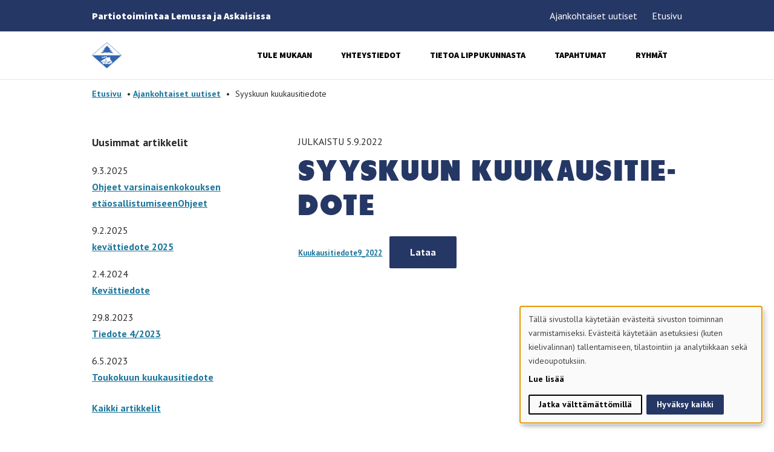

--- FILE ---
content_type: text/html; charset=UTF-8
request_url: https://kolkankavijat.fi/ajankohtaista/syyskuun-kuukausitiedote/
body_size: 21503
content:

<!DOCTYPE html>
<html lang="fi" class="no-js">
    <head>
        <meta charset="UTF-8">
        <meta name="viewport" content="width=device-width, initial-scale=1">
        <link rel="profile" href="http://gmpg.org/xfn/11">

                <meta name='robots' content='index, follow, max-image-preview:large, max-snippet:-1, max-video-preview:-1' />
<link rel="alternate" hreflang="fi" href="https://kolkankavijat.fi/ajankohtaista/syyskuun-kuukausitiedote/" />
<link rel="alternate" hreflang="x-default" href="https://kolkankavijat.fi/ajankohtaista/syyskuun-kuukausitiedote/" />

	<!-- This site is optimized with the Yoast SEO plugin v26.7 - https://yoast.com/wordpress/plugins/seo/ -->
	<title>Syyskuun kuukausitiedote - Kolkankävijät ry</title>
	<link rel="canonical" href="https://kolkankavijat.fi/ajankohtaista/syyskuun-kuukausitiedote/" />
	<meta property="og:locale" content="fi_FI" />
	<meta property="og:type" content="article" />
	<meta property="og:title" content="Syyskuun kuukausitiedote - Kolkankävijät ry" />
	<meta property="og:url" content="https://kolkankavijat.fi/ajankohtaista/syyskuun-kuukausitiedote/" />
	<meta property="og:site_name" content="Kolkankävijät ry" />
	<meta property="article:published_time" content="2022-09-05T13:56:38+00:00" />
	<meta property="article:modified_time" content="2022-09-05T13:56:39+00:00" />
	<meta property="og:image" content="https://kolkankavijat.fi/wp-content/uploads/sites/65/2022/09/Nimeton-suunn.malli-7.png" />
	<meta property="og:image:width" content="500" />
	<meta property="og:image:height" content="333" />
	<meta property="og:image:type" content="image/png" />
	<meta name="author" content="kolkankavijat" />
	<meta name="twitter:card" content="summary_large_image" />
	<meta name="twitter:label1" content="Written by" />
	<meta name="twitter:data1" content="kolkankavijat" />
	<meta name="twitter:label2" content="Est. reading time" />
	<meta name="twitter:data2" content="1 minuutti" />
	<script type="application/ld+json" class="yoast-schema-graph">{"@context":"https://schema.org","@graph":[{"@type":"Article","@id":"https://kolkankavijat.fi/ajankohtaista/syyskuun-kuukausitiedote/#article","isPartOf":{"@id":"https://kolkankavijat.fi/ajankohtaista/syyskuun-kuukausitiedote/"},"author":{"name":"kolkankavijat","@id":"https://kolkankavijat.fi/#/schema/person/97da77b30025b2b73c02f19426cf58e0"},"headline":"Syyskuun kuukausitiedote","datePublished":"2022-09-05T13:56:38+00:00","dateModified":"2022-09-05T13:56:39+00:00","mainEntityOfPage":{"@id":"https://kolkankavijat.fi/ajankohtaista/syyskuun-kuukausitiedote/"},"wordCount":4,"image":{"@id":"https://kolkankavijat.fi/ajankohtaista/syyskuun-kuukausitiedote/#primaryimage"},"thumbnailUrl":"https://kolkankavijat.fi/wp-content/uploads/sites/65/2022/09/Nimeton-suunn.malli-7.png","inLanguage":"fi"},{"@type":"WebPage","@id":"https://kolkankavijat.fi/ajankohtaista/syyskuun-kuukausitiedote/","url":"https://kolkankavijat.fi/ajankohtaista/syyskuun-kuukausitiedote/","name":"Syyskuun kuukausitiedote - Kolkankävijät ry","isPartOf":{"@id":"https://kolkankavijat.fi/#website"},"primaryImageOfPage":{"@id":"https://kolkankavijat.fi/ajankohtaista/syyskuun-kuukausitiedote/#primaryimage"},"image":{"@id":"https://kolkankavijat.fi/ajankohtaista/syyskuun-kuukausitiedote/#primaryimage"},"thumbnailUrl":"https://kolkankavijat.fi/wp-content/uploads/sites/65/2022/09/Nimeton-suunn.malli-7.png","datePublished":"2022-09-05T13:56:38+00:00","dateModified":"2022-09-05T13:56:39+00:00","author":{"@id":"https://kolkankavijat.fi/#/schema/person/97da77b30025b2b73c02f19426cf58e0"},"breadcrumb":{"@id":"https://kolkankavijat.fi/ajankohtaista/syyskuun-kuukausitiedote/#breadcrumb"},"inLanguage":"fi","potentialAction":[{"@type":"ReadAction","target":["https://kolkankavijat.fi/ajankohtaista/syyskuun-kuukausitiedote/"]}]},{"@type":"ImageObject","inLanguage":"fi","@id":"https://kolkankavijat.fi/ajankohtaista/syyskuun-kuukausitiedote/#primaryimage","url":"https://kolkankavijat.fi/wp-content/uploads/sites/65/2022/09/Nimeton-suunn.malli-7.png","contentUrl":"https://kolkankavijat.fi/wp-content/uploads/sites/65/2022/09/Nimeton-suunn.malli-7.png","width":500,"height":333},{"@type":"BreadcrumbList","@id":"https://kolkankavijat.fi/ajankohtaista/syyskuun-kuukausitiedote/#breadcrumb","itemListElement":[{"@type":"ListItem","position":1,"name":"Etusivu","item":"https://kolkankavijat.fi/"},{"@type":"ListItem","position":2,"name":"Ajankohtaiset uutiset","item":"https://kolkankavijat.fi/ajankohtaista/"},{"@type":"ListItem","position":3,"name":"Syyskuun kuukausitiedote"}]},{"@type":"WebSite","@id":"https://kolkankavijat.fi/#website","url":"https://kolkankavijat.fi/","name":"Kolkankävijät ry","description":"Uusi Partio Scout - Lippukunnat -sivusto","potentialAction":[{"@type":"SearchAction","target":{"@type":"EntryPoint","urlTemplate":"https://kolkankavijat.fi/?s={search_term_string}"},"query-input":{"@type":"PropertyValueSpecification","valueRequired":true,"valueName":"search_term_string"}}],"inLanguage":"fi"},{"@type":"Person","@id":"https://kolkankavijat.fi/#/schema/person/97da77b30025b2b73c02f19426cf58e0","name":"kolkankavijat","image":{"@type":"ImageObject","inLanguage":"fi","@id":"https://kolkankavijat.fi/#/schema/person/image/","url":"https://kolkankavijat.fi/wp-content/litespeed/avatar/65/143a0c9cb9677db06e0f473965ab8a3f.jpg?ver=1768061619","contentUrl":"https://kolkankavijat.fi/wp-content/litespeed/avatar/65/143a0c9cb9677db06e0f473965ab8a3f.jpg?ver=1768061619","caption":"kolkankavijat"},"url":"https://kolkankavijat.fi/author/kolkankavijat/"}]}</script>
	<!-- / Yoast SEO plugin. -->


<link rel='dns-prefetch' href='//maps.googleapis.com' />
<link rel='dns-prefetch' href='//www.googletagmanager.com' />
<link rel="alternate" type="application/rss+xml" title="Kolkankävijät ry &raquo; syöte" href="https://kolkankavijat.fi/feed/" />
<link rel="alternate" type="application/rss+xml" title="Kolkankävijät ry &raquo; kommenttien syöte" href="https://kolkankavijat.fi/comments/feed/" />
<link rel="alternate" title="oEmbed (JSON)" type="application/json+oembed" href="https://kolkankavijat.fi/wp-json/oembed/1.0/embed?url=https%3A%2F%2Fkolkankavijat.fi%2Fajankohtaista%2Fsyyskuun-kuukausitiedote%2F" />
<link rel="alternate" title="oEmbed (XML)" type="text/xml+oembed" href="https://kolkankavijat.fi/wp-json/oembed/1.0/embed?url=https%3A%2F%2Fkolkankavijat.fi%2Fajankohtaista%2Fsyyskuun-kuukausitiedote%2F&#038;format=xml" />
<style id='wp-img-auto-sizes-contain-inline-css' type='text/css'>
img:is([sizes=auto i],[sizes^="auto," i]){contain-intrinsic-size:3000px 1500px}
/*# sourceURL=wp-img-auto-sizes-contain-inline-css */
</style>
<link rel="preload" as="image" href="https://kolkankavijat.fi/wp-content/uploads/sites/65/2022/04/KOKA_logo-1.png"><link rel="preload" as="image" href="https://kolkankavijat.fi/wp-content/uploads/sites/65/2022/04/KOKA_logo-1.png"><link rel="preload" as="image" href="https://kolkankavijat.fi/wp-content/uploads/sites/65/2022/04/KOKA_logo-1.png">
<style id='wp-emoji-styles-inline-css' type='text/css'>

	img.wp-smiley, img.emoji {
		display: inline !important;
		border: none !important;
		box-shadow: none !important;
		height: 1em !important;
		width: 1em !important;
		margin: 0 0.07em !important;
		vertical-align: -0.1em !important;
		background: none !important;
		padding: 0 !important;
	}
/*# sourceURL=wp-emoji-styles-inline-css */
</style>
<style id='wp-block-library-inline-css' type='text/css'>
:root{--wp-block-synced-color:#7a00df;--wp-block-synced-color--rgb:122,0,223;--wp-bound-block-color:var(--wp-block-synced-color);--wp-editor-canvas-background:#ddd;--wp-admin-theme-color:#007cba;--wp-admin-theme-color--rgb:0,124,186;--wp-admin-theme-color-darker-10:#006ba1;--wp-admin-theme-color-darker-10--rgb:0,107,160.5;--wp-admin-theme-color-darker-20:#005a87;--wp-admin-theme-color-darker-20--rgb:0,90,135;--wp-admin-border-width-focus:2px}@media (min-resolution:192dpi){:root{--wp-admin-border-width-focus:1.5px}}.wp-element-button{cursor:pointer}:root .has-very-light-gray-background-color{background-color:#eee}:root .has-very-dark-gray-background-color{background-color:#313131}:root .has-very-light-gray-color{color:#eee}:root .has-very-dark-gray-color{color:#313131}:root .has-vivid-green-cyan-to-vivid-cyan-blue-gradient-background{background:linear-gradient(135deg,#00d084,#0693e3)}:root .has-purple-crush-gradient-background{background:linear-gradient(135deg,#34e2e4,#4721fb 50%,#ab1dfe)}:root .has-hazy-dawn-gradient-background{background:linear-gradient(135deg,#faaca8,#dad0ec)}:root .has-subdued-olive-gradient-background{background:linear-gradient(135deg,#fafae1,#67a671)}:root .has-atomic-cream-gradient-background{background:linear-gradient(135deg,#fdd79a,#004a59)}:root .has-nightshade-gradient-background{background:linear-gradient(135deg,#330968,#31cdcf)}:root .has-midnight-gradient-background{background:linear-gradient(135deg,#020381,#2874fc)}:root{--wp--preset--font-size--normal:16px;--wp--preset--font-size--huge:42px}.has-regular-font-size{font-size:1em}.has-larger-font-size{font-size:2.625em}.has-normal-font-size{font-size:var(--wp--preset--font-size--normal)}.has-huge-font-size{font-size:var(--wp--preset--font-size--huge)}.has-text-align-center{text-align:center}.has-text-align-left{text-align:left}.has-text-align-right{text-align:right}.has-fit-text{white-space:nowrap!important}#end-resizable-editor-section{display:none}.aligncenter{clear:both}.items-justified-left{justify-content:flex-start}.items-justified-center{justify-content:center}.items-justified-right{justify-content:flex-end}.items-justified-space-between{justify-content:space-between}.screen-reader-text{border:0;clip-path:inset(50%);height:1px;margin:-1px;overflow:hidden;padding:0;position:absolute;width:1px;word-wrap:normal!important}.screen-reader-text:focus{background-color:#ddd;clip-path:none;color:#444;display:block;font-size:1em;height:auto;left:5px;line-height:normal;padding:15px 23px 14px;text-decoration:none;top:5px;width:auto;z-index:100000}html :where(.has-border-color){border-style:solid}html :where([style*=border-top-color]){border-top-style:solid}html :where([style*=border-right-color]){border-right-style:solid}html :where([style*=border-bottom-color]){border-bottom-style:solid}html :where([style*=border-left-color]){border-left-style:solid}html :where([style*=border-width]){border-style:solid}html :where([style*=border-top-width]){border-top-style:solid}html :where([style*=border-right-width]){border-right-style:solid}html :where([style*=border-bottom-width]){border-bottom-style:solid}html :where([style*=border-left-width]){border-left-style:solid}html :where(img[class*=wp-image-]){height:auto;max-width:100%}:where(figure){margin:0 0 1em}html :where(.is-position-sticky){--wp-admin--admin-bar--position-offset:var(--wp-admin--admin-bar--height,0px)}@media screen and (max-width:600px){html :where(.is-position-sticky){--wp-admin--admin-bar--position-offset:0px}}

/*# sourceURL=wp-block-library-inline-css */
</style><style id='wp-block-file-inline-css' type='text/css'>
.wp-block-file{box-sizing:border-box}.wp-block-file:not(.wp-element-button){font-size:.8em}.wp-block-file.aligncenter{text-align:center}.wp-block-file.alignright{text-align:right}.wp-block-file *+.wp-block-file__button{margin-left:.75em}:where(.wp-block-file){margin-bottom:1.5em}.wp-block-file__embed{margin-bottom:1em}:where(.wp-block-file__button){border-radius:2em;display:inline-block;padding:.5em 1em}:where(.wp-block-file__button):where(a):active,:where(.wp-block-file__button):where(a):focus,:where(.wp-block-file__button):where(a):hover,:where(.wp-block-file__button):where(a):visited{box-shadow:none;color:#fff;opacity:.85;text-decoration:none}
/*# sourceURL=https://kolkankavijat.fi/wp-includes/blocks/file/style.min.css */
</style>

<style id='classic-theme-styles-inline-css' type='text/css'>
/*! This file is auto-generated */
.wp-block-button__link{color:#fff;background-color:#32373c;border-radius:9999px;box-shadow:none;text-decoration:none;padding:calc(.667em + 2px) calc(1.333em + 2px);font-size:1.125em}.wp-block-file__button{background:#32373c;color:#fff;text-decoration:none}
/*# sourceURL=/wp-includes/css/classic-themes.min.css */
</style>
<link rel='stylesheet' id='wpml-legacy-horizontal-list-0-css' href='https://kolkankavijat.fi/wp-content/plugins/sitepress-multilingual-cms/templates/language-switchers/legacy-list-horizontal/style.min.css?ver=1' type='text/css' media='all' />
<style id='wpml-legacy-horizontal-list-0-inline-css' type='text/css'>
.wpml-ls-statics-footer a, .wpml-ls-statics-footer .wpml-ls-sub-menu a, .wpml-ls-statics-footer .wpml-ls-sub-menu a:link, .wpml-ls-statics-footer li:not(.wpml-ls-current-language) .wpml-ls-link, .wpml-ls-statics-footer li:not(.wpml-ls-current-language) .wpml-ls-link:link {color:#444444;background-color:#ffffff;}.wpml-ls-statics-footer .wpml-ls-sub-menu a:hover,.wpml-ls-statics-footer .wpml-ls-sub-menu a:focus, .wpml-ls-statics-footer .wpml-ls-sub-menu a:link:hover, .wpml-ls-statics-footer .wpml-ls-sub-menu a:link:focus {color:#000000;background-color:#eeeeee;}.wpml-ls-statics-footer .wpml-ls-current-language > a {color:#444444;background-color:#ffffff;}.wpml-ls-statics-footer .wpml-ls-current-language:hover>a, .wpml-ls-statics-footer .wpml-ls-current-language>a:focus {color:#000000;background-color:#eeeeee;}
/*# sourceURL=wpml-legacy-horizontal-list-0-inline-css */
</style>
<link rel='stylesheet' id='screen-stylesheet-css' href='https://kolkankavijat.fi/wp-content/themes/partio/dist/stylesheets/screen.css?ver=1765529220' type='text/css' media='all' />
<link rel='stylesheet' id='print-stylesheet-css' href='https://kolkankavijat.fi/wp-content/themes/partio/dist/stylesheets/print.css?ver=1765529220' type='text/css' media='print' />
<link rel='stylesheet' id='wp-block-paragraph-css' href='https://kolkankavijat.fi/wp-includes/blocks/paragraph/style.min.css?ver=6.9' type='text/css' media='all' />
<script type="text/javascript" id="wpml-cookie-js-extra">
/* <![CDATA[ */
var wpml_cookies = {"wp-wpml_current_language":{"value":"fi","expires":1,"path":"/"}};
var wpml_cookies = {"wp-wpml_current_language":{"value":"fi","expires":1,"path":"/"}};
//# sourceURL=wpml-cookie-js-extra
/* ]]> */
</script>
<script type="text/javascript" src="https://kolkankavijat.fi/wp-content/plugins/sitepress-multilingual-cms/res/js/cookies/language-cookie.js?ver=486900" id="wpml-cookie-js" defer="defer" data-wp-strategy="defer"></script>
<script type="text/javascript" src="https://kolkankavijat.fi/wp-includes/js/jquery/jquery.min.js?ver=3.7.1" id="jquery-core-js"></script>
<script type="text/javascript" src="https://kolkankavijat.fi/wp-includes/js/jquery/jquery-migrate.min.js?ver=3.4.1" id="jquery-migrate-js"></script>
<link rel="https://api.w.org/" href="https://kolkankavijat.fi/wp-json/" /><link rel="alternate" title="JSON" type="application/json" href="https://kolkankavijat.fi/wp-json/wp/v2/posts/173" /><link rel="EditURI" type="application/rsd+xml" title="RSD" href="https://kolkankavijat.fi/xmlrpc.php?rsd" />
<meta name="generator" content="WordPress 6.9" />
<link rel='shortlink' href='https://kolkankavijat.fi/?p=173' />
<meta name="generator" content="Site Kit by Google 1.170.0" /><meta name="generator" content="WPML ver:4.8.6 stt:18;" />
<script>(function(html){html.className = html.className.replace(/\bno-js\b/,'js')})(document.documentElement);</script>
    <!-- Network Google Tag Manager -->
    <script type="text/plain" data-type="application/javascript" data-name="analytics">(function(w,d,s,l,i){w[l]=w[l]||[];w[l].push({'gtm.start':
      new Date().getTime(),event:'gtm.js'});var f=d.getElementsByTagName(s)[0],
      j=d.createElement(s),dl=l!='dataLayer'?'&l='+l:'';j.async=true;j.src=
      'https://www.googletagmanager.com/gtm.js?id='+i+dl;f.parentNode.insertBefore(j,f);
      })(window,document,'script','dataLayer','GTM-5Z3NTCW');</script>
    <!-- End Google Tag Manager -->
                    <link rel="preconnect" href="https://fonts.googleapis.com">
            <link rel="preconnect" href="https://fonts.gstatic.com" crossorigin>
            <!-- PT Sans and Source Sans Pro -->
            <link href="https://fonts.googleapis.com/css2?family=PT+Sans:ital,wght@0,400;0,700;1,400;1,700&family=Source+Sans+Pro:ital,wght@0,900;1,900&display=swap" rel="stylesheet">

        

        <style>
            /*
            This CSS resource incorporates links to font software which is the valuable copyrighted property of Monotype and/or its suppliers. You may not attempt to copy, install, redistribute, convert, modify or reverse engineer this font software. Please contact Monotype with any questions regarding Web Fonts: http://www.fonts.com
            */
            
            
            :root {
                --primary-color: #253764;
                --secondary-color: #1c769d;
                --primary-text-color: #FFFFFF;
                --secondary-text-color: #FFFFFF;

                --font-special-heading: 'Tondu W05 Beta', sans-serif;
                --font-heading: 'Source Sans Pro', sans-serif;
                --font-body: 'PT Sans', sans-serif;

                --font-weight-special-heading: 700;
                --font-weight-heading: 900;
                --font-weight-body: 400;
            }
        </style>
    </head>

    <body class="wp-singular post-template-default single single-post postid-173 single-format-standard wp-theme-partio">
                
        <noscript><iframe data-lazyloaded="1" src="about:blank" data-src="https://www.googletagmanager.com/ns.html?id=GTM-5Z3NTCW" height="0" width="0" style="display:none;visibility:hidden"></iframe><noscript><iframe src="https://www.googletagmanager.com/ns.html?id=GTM-5Z3NTCW" height="0" width="0" style="display:none;visibility:hidden"></iframe></noscript></noscript>
                <div id="page" class="site">
            <div class="site-inner">
                <header id="masthead" class="site-header" role="banner">                    
                    <div class="header-desktop">
	<div class="header-helper">
		<div class="container-lg">
			<div class="flex">
								<p class="group-name">Partiotoimintaa Lemussa ja Askaisissa</p>

				<div class="flex">
					<nav id="helper-navigation" class="secondary-navigation" role="navigation" aria-label="Apuvalikko">
						<div class="menu-apuvalikko-container"><ul id="menu-apuvalikko" class="secondary-menu"><li id="menu-item-14" class="menu-item menu-item-type-post_type menu-item-object-page current_page_parent menu-item-14"><a href="https://kolkankavijat.fi/ajankohtaista/">Ajankohtaiset uutiset</a></li>
<li id="menu-item-134" class="menu-item menu-item-type-post_type menu-item-object-page menu-item-home menu-item-134"><a href="https://kolkankavijat.fi/">Etusivu</a></li>
</ul></div>					</nav><!-- .main-navigation -->

					<div class="language-selector">
	</div> 
				</div>
			</div>
		</div>
	</div>

	<div class="site-header-main">
		<div class="container-lg">
			<div class="flex">
				<div class="site-branding">
					
										<a href="https://kolkankavijat.fi">
													<span class="sr-only">Etusivulle - </span><img src="https://kolkankavijat.fi/wp-content/uploads/sites/65/2022/04/KOKA_logo-1.png" alt="" fetchpriority="high" decoding="sync" fetchpriority="high" decoding="sync" fetchpriority="high" decoding="sync">
													</a>
									</div><!-- .site-branding -->

				 
					<div id="site-header-menu" class="site-header-menu">
						<nav id="site-navigation" class="main-navigation" role="navigation" aria-label="Päävalikko">
							<div class="menu-paavalikko-container"><ul id="menu-paavalikko" class="primary-menu">
<li  class=" menu-item menu-item-type-post_type menu-item-object-page"><a href="https://kolkankavijat.fi/tule-mukaan/">Tule mukaan</a></li>
<li  class=" menu-item menu-item-type-post_type menu-item-object-page"><a href="https://kolkankavijat.fi/yhteystiedot/">Yhteystiedot</a></li>
<li  class=" menu-item menu-item-type-post_type menu-item-object-page"><a href="https://kolkankavijat.fi/tietoa-lippukunnasta/">Tietoa lippukunnasta</a></li>
<li  class=" menu-item menu-item-type-post_type menu-item-object-page"><a href="https://kolkankavijat.fi/tapahtumat/">Tapahtumat</a></li>
<li  class=" menu-item menu-item-type-post_type menu-item-object-page"><a href="https://kolkankavijat.fi/jasenelle/">Ryhmät</a></li></ul></div>						</nav><!-- .main-navigation -->
					</div><!-- .site-header-menu -->
				
							</div>
		</div>
	</div><!-- .site-header-main -->
</div>                    <div class="header-mobile">
	<div class="header-helper">
		<div class="container-lg">
			<div class="flex">
								<p class="group-name">Partiotoimintaa Lemussa ja Askaisissa</p>
			</div>
		</div>
	</div>

	<div class="site-header-main">
		<div class="container-lg">
			<div class="flex">
				<div class="site-branding">
					
										<a href="https://kolkankavijat.fi">
													<span class="sr-only">Etusivulle - </span><img src="https://kolkankavijat.fi/wp-content/uploads/sites/65/2022/04/KOKA_logo-1.png" alt="" fetchpriority="high" decoding="sync" fetchpriority="high" decoding="sync" fetchpriority="high" decoding="sync">
													</a>
									</div><!-- .site-branding -->

				<button class="open-menu" aria-label="Avaa päävalikko"><span></span></button>
			</div>
		</div>
	</div>

	<div class="menu-overlay">
		<div id="site-header-menu" class="site-header-menu">
			<nav id="site-navigation" class="main-navigation" role="navigation" aria-label="Päävalikko">
				<div class="menu-paavalikko-container"><ul id="menu-paavalikko-1" class="primary-menu">
<li  class=" menu-item menu-item-type-post_type menu-item-object-page"><a href="https://kolkankavijat.fi/tule-mukaan/">Tule mukaan</a></li>
<li  class=" menu-item menu-item-type-post_type menu-item-object-page"><a href="https://kolkankavijat.fi/yhteystiedot/">Yhteystiedot</a></li>
<li  class=" menu-item menu-item-type-post_type menu-item-object-page"><a href="https://kolkankavijat.fi/tietoa-lippukunnasta/">Tietoa lippukunnasta</a></li>
<li  class=" menu-item menu-item-type-post_type menu-item-object-page"><a href="https://kolkankavijat.fi/tapahtumat/">Tapahtumat</a></li>
<li  class=" menu-item menu-item-type-post_type menu-item-object-page"><a href="https://kolkankavijat.fi/jasenelle/">Ryhmät</a></li></ul></div>				<div class="menu-apuvalikko-container"><ul id="menu-apuvalikko-1" class="secondary-menu">
<li  class=" menu-item menu-item-type-post_type menu-item-object-page current_page_parent"><a href="https://kolkankavijat.fi/ajankohtaista/">Ajankohtaiset uutiset</a></li>
<li  class=" menu-item menu-item-type-post_type menu-item-object-page menu-item-home"><a href="https://kolkankavijat.fi/">Etusivu</a></li></ul></div>				<div class="language-selector">
	</div> 
							</nav><!-- .main-navigation -->
		</div><!-- .site-header-menu -->
		<button class="close-menu" aria-label="Sulje päävalikko"></button>
	</div>
</div>                
                </header><!-- .site-header -->

                
                <div id="content" class="site-content">

                    	<div class="breadcrumbs-container container-lg">
		<div class="row">
			<div class="col">
				<div id="breadcrumbs"><span><span><a href="https://kolkankavijat.fi/">Etusivu</a></span> &bull; <span><a href="https://kolkankavijat.fi/ajankohtaista/">Ajankohtaiset uutiset</a></span> &bull; <span class="breadcrumb_last" aria-current="page">Syyskuun kuukausitiedote</span></span></div>			</div>
		</div>
	</div>

<div id="primary" class="content-area">
    <main id="main" class="site-main container" role="main">
        <div class="row justify-content-center content-row">
            <div class="col-12 article-content">
                <article id="post-173" class="post-173 post type-post status-publish format-standard has-post-thumbnail hentry">
    <div class="entry-content">
        

<div class="block-article-content article full-width id-block">
	<div class="container-lg">
		<div class="row">
			<div class="col d-none d-lg-block col-lg-4 col-xxl-3">
				<div class="sidebar-posts">
	<p class="sidebar-title">Uusimmat artikkelit</p>
	<ul class="latest">
				<li class="article">
			<span class="date">9.3.2025</span>
			<a href="https://kolkankavijat.fi/ajankohtaista/ohjeet-varsinaisenkokouksen-etaosallistumiseenohjeet/" class="link">Ohjeet varsinaisenkokouksen etäosallistumiseenOhjeet</a>
		</li>
				<li class="article">
			<span class="date">9.2.2025</span>
			<a href="https://kolkankavijat.fi/ajankohtaista/kevattiedote-2025/" class="link">kevättiedote 2025</a>
		</li>
				<li class="article">
			<span class="date">2.4.2024</span>
			<a href="https://kolkankavijat.fi/ajankohtaista/kevat-tiedote/" class="link">Kevättiedote</a>
		</li>
				<li class="article">
			<span class="date">29.8.2023</span>
			<a href="https://kolkankavijat.fi/ajankohtaista/tiedote-4-2023/" class="link">Tiedote 4/2023</a>
		</li>
				<li class="article">
			<span class="date">6.5.2023</span>
			<a href="https://kolkankavijat.fi/ajankohtaista/toukokuun-kuukausitiedote/" class="link">Toukokuun kuukausitiedote</a>
		</li>
			</ul>
	<a class="more" href="https://kolkankavijat.fi/ajankohtaista/">Kaikki artikkelit</a>
</div>
			</div>
			<div class="col col-12 col-lg-8 col-xxl-7 offset-xxl-1">	
				<p class="entry-date">Julkaistu 5.9.2022</p>
								<h1 class="entry-title" id="entry-title-69676506ee944">Syyskuun kuukausitiedote</h1>
				<div class="inner-blocks entry-content">
											

<div data-wp-interactive="core/file" class="wp-block-file"><object data-wp-bind--hidden="!state.hasPdfPreview" hidden class="wp-block-file__embed" data="https://kolkankavijat.fi/wp-content/uploads/sites/65/2022/09/Kuukausitiedote9_2022.pdf" type="application/pdf" style="width:100%;height:600px" aria-label="Tiedoston Tiedoston Kuukausitiedote9_2022 upotus. upotus."></object><a id="wp-block-file--media-75515389-831f-4fc0-abf2-03736e42b94c" href="https://kolkankavijat.fi/wp-content/uploads/sites/65/2022/09/Kuukausitiedote9_2022.pdf">Kuukausitiedote9_2022</a><a href="https://kolkankavijat.fi/wp-content/uploads/sites/65/2022/09/Kuukausitiedote9_2022.pdf" class="wp-block-file__button" download aria-describedby="wp-block-file--media-75515389-831f-4fc0-abf2-03736e42b94c">Lataa</a></div>


									</div>
			</div>
		</div>
	</div>	
			<div class="figures">
			<svg class="figure mountain" xmlns="http://www.w3.org/2000/svg" width="107" height="45.956" viewBox="0 0 107 45.956">
			    <path d="M168.122 240.378l5.678-5.678-25.585-25.516-16.362 16.362-27.115-27.046L66.8 236.438l5.678 5.655 32.283-32.283 34.67 34.647 5.678-5.655-7.6-7.6 10.73-10.73z" transform="translate(-66.8 -198.5)"/>
			</svg>

			<svg class="figure tent" xmlns="http://www.w3.org/2000/svg" width="107" height="78.58" viewBox="0 0 107 78.58">
			    <path d="M217.722 215.089l10.643-13.474-10.227-8.115-8.756 11.059-8.757-11.059-10.225 8.115 10.681 13.474L155.9 272.08h16.645l36.837-46.5 36.875 46.5H262.9z" transform="translate(-155.9 -193.5)"/>
			</svg>
		</div>
		</div>



<p></p>
    </div><!-- .entry-content -->
</article><!-- #post-## -->            </div>
        </div>
    </main><!-- .site-main -->
</div><!-- .content-area -->

        </div><!-- .site-content -->

        <footer class="site-footer" role="contentinfo">
          <div class="footer-top">
            <div class="container-lg">
              <div class="row">
                <div class="col-12"><div class="border-top"></div></div>
                <div class="col-12 col-lg-3 footer-col footer-brand-col">
<a href="https://kolkankavijat.fi">
		<span class="sr-only">Etusivulle - </span><img src="https://kolkankavijat.fi/wp-content/uploads/sites/65/2022/04/KOKA_logo-1.png" alt="" fetchpriority="high" decoding="sync" fetchpriority="high" decoding="sync" fetchpriority="high" decoding="sync">
	</a>
</div>
                <div class="col-12 col-lg-6 footer-col footer-nav-col"><nav id="footer-navigation" class="footer-navigation" role="navigation" aria-label="Apuvalikko">
  <div class="menu-footer-container"><ul id="menu-footer" class="footer-menu menu"><li id="menu-item-150" class="menu-item menu-item-type-post_type menu-item-object-page menu-item-150"><a href="https://kolkankavijat.fi/tule-mukaan/">Tule mukaan</a></li>
<li id="menu-item-146" class="menu-item menu-item-type-post_type menu-item-object-page menu-item-146"><a href="https://kolkankavijat.fi/yhteystiedot/">Yhteystiedot</a></li>
<li id="menu-item-148" class="menu-item menu-item-type-post_type menu-item-object-page menu-item-148"><a href="https://kolkankavijat.fi/tietoa-lippukunnasta/">Tietoa lippukunnasta</a></li>
</ul></div></nav><!-- .main-navigation -->
</div>
                <div class="col-12 col-lg-3 footer-col footer-some">
                                    <div class="social-icons">
        <a href="https://www.instagram.com/kolkankavijat/" class="social-icon instagram" aria-label="instagram"></a>
        <a href="https://www.facebook.com/kolkankavijat" class="social-icon facebook" aria-label="facebook"></a>
    </div>
                </div>
                <div class="col-12 footer-navigation-wrapper mobile footer-col">
                  <nav id="footer-navigation" class="footer-navigation" role="navigation" aria-label="Apuvalikko">
                          <div class="menu-footer-apuvalikko-container"><ul id="menu-footer-apuvalikko" class="footer-helper"><li id="menu-item-21" class="home menu-item menu-item-type-custom menu-item-object-custom menu-item-21"><a href="https://partioscout.fi/tietosuojaseloste">Tietosuojaseloste</a></li>
<li id="menu-item-151" class="menu-item menu-item-type-post_type menu-item-object-page menu-item-home menu-item-151"><a href="https://kolkankavijat.fi/">Etusivu</a></li>
<li id="menu-item-152" class="menu-item menu-item-type-post_type menu-item-object-page current_page_parent menu-item-152"><a href="https://kolkankavijat.fi/ajankohtaista/">Ajankohtaiset uutiset</a></li>
</ul></div> 
                  </nav><!-- .main-navigation -->
                  <button type="button" class="cookie-settings-toggle">Evästeasetukset</button>
                </div>
              </div>
            </div>
          </div>
          <div class="footer-bottom">
            <div class="container-lg">
              <div class="row">
                <div class="col">
                  <div class="flex mobile-col">
                    <div class="flex">
                      <svg class="partio-logo" xmlns="http://www.w3.org/2000/svg" width="130.984" height="50" viewBox="0 0 130.984 50">
    <g>
        <path d="M1007.293 322.68c.167.031.241.175.335.278a20.28 20.28 0 0 1 4.09 7.175 20.832 20.832 0 0 1 .983 6.558c0 .216-.021.432-.031.637l-.031.637c.115.113.23.216.335.319a4.5 4.5 0 0 1 1.4 3.752 6.238 6.238 0 0 1-.785 2.58 4.641 4.641 0 0 1-3.117 2.375 4.963 4.963 0 0 1-.544.082.414.414 0 0 0-.324.206c-.042.072-.084.144-.125.206a21.64 21.64 0 0 1-13.179 9.426 22.715 22.715 0 0 1-6.914.658c-.387-.021-.764-.062-1.151-.093a.6.6 0 0 0-.418.113c-1.339.956-2.688 1.9-4.027 2.858-.293.216-.554.473-.837.709a2.282 2.282 0 0 1-.188.144c-.031-.041-.063-.072-.073-.093a28.9 28.9 0 0 0-1.36-4.019c-.23-.6-.471-1.192-.7-1.8a6.117 6.117 0 0 1-.418-1.974 4.358 4.358 0 0 1 .973-3.084 1.473 1.473 0 0 0 .115-.154c.01-.01 0-.031 0-.082-.167-.031-.345-.072-.513-.093a3.846 3.846 0 0 1-3.284-3.1 4.309 4.309 0 0 1 3.274-5.088 4.456 4.456 0 0 1 1.726-.1c.063.164-.084.216-.136.3a1.2 1.2 0 0 0-.241.833 1.076 1.076 0 0 0 .921.966 1.154 1.154 0 0 0 1.245-.535 1.8 1.8 0 0 0 .167-.411c.356-1.141.711-2.292 1.067-3.444l.031-.093c.1-.391.042-.535-.366-.658-1.538-.463-3.065-.925-4.6-1.388a1.128 1.128 0 0 0-.209-.031 1.375 1.375 0 0 0-.073.535 5.006 5.006 0 0 1-.293 1.347 3.893 3.893 0 0 1-3.63 2.58 5.047 5.047 0 0 1-1.245-.092 1.591 1.591 0 0 0-.314 0 1.429 1.429 0 0 0-.021.3 23.823 23.823 0 0 0 .889 5.88 17.4 17.4 0 0 0 1.548 3.731 13.169 13.169 0 0 0 1.8 2.488c.063.072.136.144.2.226-.094.093-.157 0-.209-.041a11.2 11.2 0 0 1-2.322-2.375 19.4 19.4 0 0 1-3.243-7.782 19.081 19.081 0 0 1-.324-2.889 1.089 1.089 0 0 0-.335-.781 3.83 3.83 0 0 1-1.13-2.961 3.913 3.913 0 0 1 .439-1.6 1.486 1.486 0 0 0 .1-.226c.01-.01 0-.031 0-.082-.209-.062-.408.041-.617.041-.23 0-.471.021-.7.01s-.429-.041-.638-.062a7.049 7.049 0 0 0-.167 2.148c.021.72.063 1.449.136 2.159a20.715 20.715 0 0 0 .335 2.138 21.533 21.533 0 0 0 .575 2.138 19.71 19.71 0 0 0 .774 2.025c.293.658.628 1.306.983 1.943s.764 1.223 1.172 1.871c-1.245-.884-3.441-4.451-4.362-7.021a20.59 20.59 0 0 1-1.13-8.152c-.1-.082-.188-.165-.272-.236a4.471 4.471 0 0 1-1.642-3.947 6.054 6.054 0 0 1 .858-2.7 4.586 4.586 0 0 1 2.845-2.2c.335-.092.69-.134 1.077-.206.052-.072.125-.164.2-.278a21.619 21.619 0 0 1 13.66-9.7 20.785 20.785 0 0 1 6.527-.555c.387.031.764.051 1.151.093a.539.539 0 0 0 .377-.1c1.4-.977 2.845-1.912 4.173-2.991.241-.2.481-.411.711-.607.042.021.084.031.094.051a26.96 26.96 0 0 0 1.088 3.331c.314.833.638 1.655.962 2.488a6.174 6.174 0 0 1 .408 2.611 4.049 4.049 0 0 1-.941 2.447 1.4 1.4 0 0 0-.136.206c-.01.01.01.031.021.062.23.041.481.082.711.134a3.9 3.9 0 0 1 3.159 3.66 4.388 4.388 0 0 1-4.456 4.626c-.188 0-.366-.01-.554-.021-.031 0-.052-.031-.084-.041-.042-.123.063-.175.115-.247a1.16 1.16 0 0 0 .261-.627 1.059 1.059 0 0 0-.774-1.172 1.157 1.157 0 0 0-1.381.514 1.786 1.786 0 0 0-.167.411c-.356 1.131-.7 2.262-1.056 3.392a.053.053 0 0 1-.021.041c-.146.493-.094.607.408.761 1.151.35 2.3.7 3.452 1.038.418.123.826.247 1.287.38.021-.1.052-.2.063-.278a6.205 6.205 0 0 1 .261-1.449 3.978 3.978 0 0 1 4.4-2.734c.335.041.659.1 1.015.154a1.222 1.222 0 0 0 .052-.236 21.354 21.354 0 0 0-1.883-8.81 13.175 13.175 0 0 0-2.406-3.608l-.157-.185c.094-.092.136 0 .178.031a11.651 11.651 0 0 1 2.406 2.436 19.29 19.29 0 0 1 3.159 7.4 20.077 20.077 0 0 1 .408 3.618.91.91 0 0 0 .251.668 3.915 3.915 0 0 1 1 2.313 3.82 3.82 0 0 1-.345 1.922c-.063.144-.136.3-.2.432.063.123.157.072.23.072a5.921 5.921 0 0 1 1.9.051.835.835 0 0 0 .136-.565c.021-.678.052-1.347.042-2.025a20.768 20.768 0 0 0-3.64-11.513c-.115-.093-.251-.2-.23-.36zm-7.1 6.949a1.955 1.955 0 0 0 .251-.113 3.221 3.221 0 0 0 1.485-3.4 2.932 2.932 0 0 0-2.218-2.251 4.488 4.488 0 0 0-2.333.021 2.545 2.545 0 0 1-.387.072.191.191 0 0 1-.157-.288 1.793 1.793 0 0 1 .241-.247c.293-.267.617-.514.889-.792a4.236 4.236 0 0 0 1.161-3.814 10.525 10.525 0 0 0-.69-2.313c-.3-.781-.617-1.562-.931-2.344-.01-.031-.042-.051-.073-.082a.271.271 0 0 0-.126.051c-.628.432-1.255.874-1.883 1.306-.4.278-.795.545-1.182.833a6.4 6.4 0 0 0-1.3 1.3 4.127 4.127 0 0 0-.826 3.022 6.589 6.589 0 0 0 .293 1.347c.031.113.073.216.094.329a.22.22 0 0 1-.115.247.2.2 0 0 1-.272-.041c-.1-.1-.188-.226-.293-.339a3.836 3.836 0 0 0-3.253-1.347 2.654 2.654 0 0 0-1.736.8 3.332 3.332 0 0 0-.659 3.66 1.92 1.92 0 0 0 .146.206c.115-.144.209-.257.3-.37a1.872 1.872 0 0 1 1.119-.617 2.519 2.519 0 0 1 2.542 1.038 2.11 2.11 0 0 1 .356.864 2.512 2.512 0 0 1-.1 1.213c-.366 1.162-.722 2.323-1.088 3.485a5.885 5.885 0 0 1-.2.606 1.585 1.585 0 0 1-1.1 1 1.686 1.686 0 0 1-.983-.01c-.6-.175-1.182-.35-1.778-.535-1.454-.432-2.908-.874-4.362-1.316-.429-.134-.46-.278-.136-.555a3.673 3.673 0 0 0 1.255-2.6 2.4 2.4 0 0 0-.743-1.974 3.327 3.327 0 0 0-2.228-1 2.941 2.941 0 0 0-3.044 2.22 5.34 5.34 0 0 0-.021 1.912 4.634 4.634 0 0 1 .052.535.268.268 0 0 1-.136.185.24.24 0 0 1-.22-.051 2.249 2.249 0 0 1-.23-.319 4.9 4.9 0 0 0-2.081-1.809 3.444 3.444 0 0 0-1.956-.3 3.5 3.5 0 0 0-2.353 1.46 3.929 3.929 0 0 0-.753 2.889 3.316 3.316 0 0 0 2.615 2.909 4.913 4.913 0 0 0 2.95-.278c.126-.051.241-.113.366-.154a.236.236 0 0 1 .3.093.23.23 0 0 1-.042.278c-.084.1-.188.2-.272.288a5.326 5.326 0 0 0-1.056 1.491 2.665 2.665 0 0 0-.209 1.727 3.1 3.1 0 0 0 3.148 2.405 2.665 2.665 0 0 0 2.563-1.583 3.566 3.566 0 0 0 .293-2.539 1.078 1.078 0 0 1-.042-.2c-.021-.206.094-.308.3-.267a3.168 3.168 0 0 1 .335.093c1.935.586 3.87 1.162 5.805 1.747a1.829 1.829 0 0 1 .335.113 1.646 1.646 0 0 1 .983 1.11 1.864 1.864 0 0 1-.063 1.069c-.4 1.275-.784 2.549-1.192 3.814a3.256 3.256 0 0 1-.293.678 2.188 2.188 0 0 1-1.559 1.049 2.558 2.558 0 0 1-1.046-.031 2.133 2.133 0 0 1-1.789-2.035c0-.062-.021-.123-.031-.216a2.633 2.633 0 0 0-.293.134 3.2 3.2 0 0 0-1.423 3.516 2.968 2.968 0 0 0 2.312 2.159 4.156 4.156 0 0 0 2.186-.062 1.444 1.444 0 0 1 .335-.082.313.313 0 0 1 .209.1.283.283 0 0 1 0 .226.79.79 0 0 1-.209.206c-.251.216-.513.421-.753.648a4.314 4.314 0 0 0-1.287 4.1 13 13 0 0 0 .784 2.488c.251.637.513 1.285.764 1.922a1.5 1.5 0 0 0 .1.185c.9-.606 1.768-1.182 2.636-1.768.324-.226.638-.473.941-.73a5.43 5.43 0 0 0 1.035-1.141 4.079 4.079 0 0 0 .743-2.416 6.245 6.245 0 0 0-.293-1.748c-.042-.123-.084-.247-.115-.38a.233.233 0 0 1 .1-.257.223.223 0 0 1 .272.031c.084.082.157.175.23.257a3.966 3.966 0 0 0 2.51 1.408 2.831 2.831 0 0 0 2.5-.75 3.3 3.3 0 0 0 .7-3.69 1.124 1.124 0 0 0-.146-.216l-.241.288a2.007 2.007 0 0 1-1.768.75 2.377 2.377 0 0 1-2.249-3.084c.084-.288.178-.565.262-.843.335-1.069.659-2.138 1-3.207a1.636 1.636 0 0 1 1.454-1.182 1.838 1.838 0 0 1 .784.1c.6.175 1.182.36 1.778.535 1.37.411 2.751.822 4.121 1.244a1.8 1.8 0 0 1 .408.175.149.149 0 0 1 .042.216 1.35 1.35 0 0 1-.167.185 3.575 3.575 0 0 0-1.245 2.3 2.473 2.473 0 0 0 .523 2.087 3.254 3.254 0 0 0 2.835 1.192 2.9 2.9 0 0 0 2.636-2.272 4.693 4.693 0 0 0 .031-1.665c-.031-.226-.073-.452-.094-.678a.319.319 0 0 1 .115-.2.2.2 0 0 1 .272.041 3.631 3.631 0 0 1 .22.329 4.9 4.9 0 0 0 1.9 1.717 3.435 3.435 0 0 0 4.268-.833 3.921 3.921 0 0 0 .973-3.022 3.368 3.368 0 0 0-2.991-3.1 5.341 5.341 0 0 0-2.6.35c-.094.041-.178.092-.272.123a.617.617 0 0 1-.188.041.215.215 0 0 1-.2-.308 2.978 2.978 0 0 1 .293-.339 5.293 5.293 0 0 0 1.1-1.573 2.609 2.609 0 0 0 .209-1.542 3.1 3.1 0 0 0-2.835-2.529 2.716 2.716 0 0 0-2.971 1.717 3.524 3.524 0 0 0-.251 2.313c.136.586.073.637-.523.463-.847-.257-1.695-.514-2.542-.761-1.13-.339-2.27-.7-3.41-1.018a1.675 1.675 0 0 1-1.182-2.169c.115-.329.209-.658.314-.987.3-.987.607-1.984.92-2.971a2.3 2.3 0 0 1 2.5-1.706 2.219 2.219 0 0 1 2.186 2.1 1.363 1.363 0 0 1 .108.248zm-1.793 13.044a3.506 3.506 0 0 0-.377-.134c-1.454-.442-2.908-.874-4.362-1.316-.533-.154-.638-.1-.805.411-.366 1.162-.722 2.323-1.077 3.485a1.224 1.224 0 0 0-.073.38 1.147 1.147 0 0 0 1.015 1.213 1.1 1.1 0 0 0 1.245-.822 2.449 2.449 0 0 0 .042-.483c0-.072-.01-.144-.01-.236a4.172 4.172 0 0 1 1.778 1.449 4.273 4.273 0 0 1-.889 5.952 3.788 3.788 0 0 1-2.322.812 4.213 4.213 0 0 1-1.841-.4c-.146-.062-.272-.185-.45-.164a.173.173 0 0 0-.021.051 1.94 1.94 0 0 0 .01.247 3.746 3.746 0 0 1-.209 1.7 5.28 5.28 0 0 1-.879 1.542c-.073.092-.147.206-.262.38.366-.072.638-.113.91-.175a15.433 15.433 0 0 0 4.906-2.087 21.687 21.687 0 0 0 5.439-4.986 1.911 1.911 0 0 0 .157-.236c-.157-.082-.3-.164-.45-.236a4.622 4.622 0 0 1-1.36-1 3.676 3.676 0 0 1-.983-3.094 4.96 4.96 0 0 1 .607-1.758c.061-.145.148-.289.261-.495zm-15.773-12.726c.1.041.178.082.251.113 1.506.452 3 .9 4.508 1.357a2.064 2.064 0 0 0 .24.062.364.364 0 0 0 .439-.236 2.882 2.882 0 0 0 .094-.278c.094-.319.2-.627.293-.946.261-.853.523-1.7.795-2.539a1.233 1.233 0 0 0 0-.822 1.213 1.213 0 0 0-1.287-.74 1.109 1.109 0 0 0-.952 1.049c-.01.144 0 .288 0 .432a.244.244 0 0 1-.115.01 1.427 1.427 0 0 1-.22-.1 4.613 4.613 0 0 1-1.8-1.933 4.278 4.278 0 0 1 1.527-5.489 3.792 3.792 0 0 1 2.824-.576 4.865 4.865 0 0 1 1.318.452c.073.031.146.093.241 0 0-.051-.01-.113-.01-.175a3.964 3.964 0 0 1 .293-1.974 5.4 5.4 0 0 1 .952-1.5c.052-.062.178-.113.1-.267-.167.031-.356.051-.523.082a15.279 15.279 0 0 0-4.665 1.871 21.612 21.612 0 0 0-5.983 5.407c-.052.062-.084.134-.146.226.157.082.3.164.45.236a4.42 4.42 0 0 1 1.057.74 3.72 3.72 0 0 1 1.213 3.156 4.805 4.805 0 0 1-.648 1.953q-.119.198-.244.429zm-7.709-3l.042-.329a3.991 3.991 0 0 1 3.389-3.475c.178-.031.356-.062.513-.092.471-.565.91-1.131 1.391-1.655s.962-1.049 1.485-1.532c.533-.5 1.077-.977 1.653-1.429s1.151-.853 1.747-1.234 1.224-.72 1.872-1.09c-1.6.062-5.638 1.9-7.97 3.608-2.27 1.665-5.188 4.842-5.648 6.168.251.154.513.308.753.473.263.164.482.359.775.586zm32.791 19.85c-.178-.1-.366-.206-.544-.319s-.356-.247-.533-.37a2.622 2.622 0 0 0-.533-.391c-.021.123-.031.216-.052.308a2.777 2.777 0 0 0-.052.288 3.845 3.845 0 0 1-1.987 2.7 3.658 3.658 0 0 1-1.464.473.587.587 0 0 0-.46.257c-.136.185-.282.37-.429.545a22.854 22.854 0 0 1-7.249 5.972c-.084.041-.167.1-.251.154a21.125 21.125 0 0 0 8.3-3.845c2.119-1.579 4.702-4.427 5.256-5.769z" transform="translate(-148.856 -311.3) translate(-734.552)"/>
        <path d="M764.332 463.375a8 8 0 0 1-3.41-.764 6.188 6.188 0 0 1-3.5-4.383 5.688 5.688 0 0 1 .6-4.027 6.149 6.149 0 0 1 3.211-2.908 8.19 8.19 0 0 1 6.307 0 6.175 6.175 0 0 1 2.6 1.987 6.01 6.01 0 0 1-.764 8.284 6.75 6.75 0 0 1-3.494 1.653c-.515.083-1.038.106-1.55.158zm.052-10.146a10.718 10.718 0 0 0-1.182.167 3.4 3.4 0 0 0-2.583 2.469 4.339 4.339 0 0 0-.126 1.642 3.47 3.47 0 0 0 2.688 3.127 4.826 4.826 0 0 0 2.082.073 3.471 3.471 0 0 0 2.908-2.751 4.128 4.128 0 0 0 .01-1.789 3.389 3.389 0 0 0-2.364-2.678 4.7 4.7 0 0 0-1.433-.26z" transform="translate(-148.856 -311.3) translate(-546.011 -125.12)"/>
        <path d="M420.556 459.885v4.915a2.163 2.163 0 0 1-.314.052h-2.458c-.084 0-.167-.01-.272-.021a1.976 1.976 0 0 1-.052-.345c-.01-.523 0-1.036 0-1.559v-9.78a2.094 2.094 0 0 1 .042-.617c.126-.01.23-.031.345-.031h5.272a4.25 4.25 0 0 1 1.893.429 3.368 3.368 0 0 1 1.987 2.7 2.954 2.954 0 0 1-1.161 2.876 5.675 5.675 0 0 1-.586.387 2.607 2.607 0 0 0-.272.188 4.046 4.046 0 0 1 1.506 1.872c.575 1.224 1.14 2.458 1.7 3.682a.729.729 0 0 1 .031.125c-.01.031-.01.052-.021.063a.063.063 0 0 1-.042.01c-.136.01-.262.01-.4.01h-2.814c-.073-.126-.146-.241-.2-.356-.293-.659-.586-1.318-.879-1.966-.22-.471-.429-.941-.69-1.391a4.011 4.011 0 0 0-.6-.805 1.436 1.436 0 0 0-1.161-.492 6.628 6.628 0 0 0-.854.054zm.031-2.374a.646.646 0 0 0 .167.042h1.653a1.7 1.7 0 0 0 .774-.2 1.178 1.178 0 0 0 .659-.889 1.3 1.3 0 0 0-1.14-1.632 1.419 1.419 0 0 0-.3-.031c-.554-.01-1.1-.01-1.653-.01a.676.676 0 0 0-.136.042 20.271 20.271 0 0 0-.023 2.677z" transform="translate(-148.856 -311.3) translate(-241.032 -126.767)"/>
        <path d="M259.266 452.56c1.192-.01 2.353 0 3.5 0a.969.969 0 0 1 .293.492q1.961 4.393 3.912 8.8c.387.868.774 1.736 1.161 2.615.052.115.094.241.136.345-.021.042-.021.063-.031.073a.08.08 0 0 1-.042.021c-.952.01-1.9.01-2.855.01-.094 0-.2-.01-.324-.021-.335-.795-.669-1.6-1.015-2.4a10.055 10.055 0 0 0-1.37-.031c-.471-.01-.941 0-1.4 0h-2.72c-.063.146-.126.261-.178.387-.2.533-.4 1.067-.607 1.59q-.094.235-.188.439a26.746 26.746 0 0 1-3.18-.01.685.685 0 0 1 0-.146c1.642-4.057 3.266-8.105 4.908-12.164zm1.81 3.033c-.586 1.5-1.13 2.981-1.684 4.456a1.169 1.169 0 0 0-.021.209 2.62 2.62 0 0 0 .262.021c1.1 0 2.207 0 3.305-.01.021 0 .052-.031.084-.052a.613.613 0 0 0-.021-.136c-.6-1.443-1.2-2.9-1.8-4.341-.021-.031-.063-.073-.126-.146z" transform="translate(-148.856 -311.3) translate(-94.465 -126.817)"/>
        <path d="M151.935 459.847v3.263c0 .533.01 1.067-.01 1.538-.052.063-.063.084-.084.084a.063.063 0 0 1-.042.01c-.868.01-1.736.01-2.6.01-.084 0-.167-.01-.272-.021a2.732 2.732 0 0 1-.063-.282c-.01-.115 0-.23 0-.356v-11.034c0-.2.01-.4.021-.617a2.005 2.005 0 0 1 .314-.042h5.314a4.478 4.478 0 0 1 1.433.241 3.633 3.633 0 0 1-.2 6.977 5.18 5.18 0 0 1-1.391.178H152.5a4.019 4.019 0 0 1-.565.051zM152 457.5a.52.52 0 0 0 .136.042c.554 0 1.1.01 1.653-.01a2.532 2.532 0 0 0 .68-.136 1.1 1.1 0 0 0 .805-1.036 3.151 3.151 0 0 0-.01-.544 1.029 1.029 0 0 0-.648-.879 1.882 1.882 0 0 0-.523-.157 9.51 9.51 0 0 0-2.04-.042c-.01 0-.021.021-.042.031A13.991 13.991 0 0 0 152 457.5z" transform="translate(-148.856 -311.3) translate(0 -126.677)"/>
        <path d="M550.235 455.018h-4.351a2.182 2.182 0 0 0-.052.314c-.01.2 0 .4 0 .607v8.577c0 .178-.01.366-.01.565a8.249 8.249 0 0 1-1.517.042c-.492.01-.994.021-1.485-.01a1.251 1.251 0 0 1-.063-.575v-8.922c0-.167-.01-.335-.01-.471-.146-.146-.3-.1-.45-.1h-3.922a.668.668 0 0 1-.073-.2v-1.851a.44.44 0 0 1 .031-.126c.021-.021.031-.042.052-.042a.078.078 0 0 1 .052-.01c3.849 0 7.688-.01 11.537-.01a1.27 1.27 0 0 1 .2.01.189.189 0 0 1 .094.042 10.834 10.834 0 0 1-.033 2.16z" transform="translate(-148.856 -311.3) translate(-349.481 -127.036)"/>
        <path d="M741.609 656.6c-.167-.031-.23.1-.314.209-.387.439-.753.9-1.151 1.318a5.463 5.463 0 0 1-1.475 1.109 2.759 2.759 0 0 1-2 .209 2.486 2.486 0 0 1-1.893-2.374 4.774 4.774 0 0 1 .146-1.443c.22-.889.46-1.778.69-2.667.167-.649.335-1.3.492-1.945a6.625 6.625 0 0 0 .126-.795.9.9 0 0 0-.492-.962 1.064 1.064 0 0 0-1.1.052 1.023 1.023 0 0 0-.366.523 2.339 2.339 0 0 1-.146.377.412.412 0 0 1-.513.2.492.492 0 0 1-.356-.534.994.994 0 0 1 .052-.188 2.962 2.962 0 0 1 .157-.314 3.556 3.556 0 0 1 2.416-1.558 1.5 1.5 0 0 1 1.018.183 2.378 2.378 0 0 1 1.213 2.489c-.147.669-.324 1.328-.5 2-.3 1.109-.607 2.228-.805 3.358a3.149 3.149 0 0 0-.042.7A1.38 1.38 0 0 0 738 657.9a1.974 1.974 0 0 0 1.349-.272 4.221 4.221 0 0 0 1.035-.941 7.321 7.321 0 0 0 1.287-2.427 15.949 15.949 0 0 0 .617-2.887 25.082 25.082 0 0 0 .2-2.8c0-.4.094-.5.481-.575s.795-.136 1.192-.2a.738.738 0 0 1 .146-.01.519.519 0 0 1 .544.575 2.317 2.317 0 0 1-.084.387c-.241 1.088-.513 2.176-.711 3.284-.209 1.13-.387 2.27-.523 3.42a15.608 15.608 0 0 0-.031 1.851 1.208 1.208 0 0 0 .073.387.777.777 0 0 0 .91.523 1.26 1.26 0 0 0 .617-.324 2.294 2.294 0 0 0 .68-1.088c.042-.125.063-.261.115-.377a.435.435 0 0 1 .774-.073.51.51 0 0 1 .094.471 2.723 2.723 0 0 1-.439.952 4.193 4.193 0 0 1-2.469 1.694c-.125.031-.262.063-.387.084a1.529 1.529 0 0 1-1.789-1.454c-.01-.335.021-.669.031-1a.7.7 0 0 0-.103-.5z" transform="translate(-148.856 -311.3) translate(-524.447 -302.169)"/>
        <path d="M626.921 650.814a10.621 10.621 0 0 1-1.109 4.78 5.474 5.474 0 0 1-1.538 1.883 5.048 5.048 0 0 1-3.964 1.025 3.189 3.189 0 0 1-1.715-.879 3.977 3.977 0 0 1-1.3-2.95 10.1 10.1 0 0 1 1.464-5.586 5.163 5.163 0 0 1 3.745-2.427 4.852 4.852 0 0 1 1.694 0 2.99 2.99 0 0 1 1.925 1.255 3.909 3.909 0 0 1 .68 1.7c.066.467.097.927.118 1.199zm-7.552 3c0 .335-.021.669.01 1a11.461 11.461 0 0 0 .2 1.339 1.706 1.706 0 0 0 1.161 1.287 3.2 3.2 0 0 0 1.13.188 1.789 1.789 0 0 0 1.538-.805 6.814 6.814 0 0 0 .805-1.548 9.759 9.759 0 0 0 .575-2.793 8.675 8.675 0 0 0-.188-2.646 4.483 4.483 0 0 0-.575-1.433 1.693 1.693 0 0 0-.994-.722 2.025 2.025 0 0 0-1.935.376 2.491 2.491 0 0 0-.638.764 8.189 8.189 0 0 0-.377.816 10.925 10.925 0 0 0-.712 4.179z" transform="translate(-148.856 -311.3) translate(-420.354 -301.093)"/>
        <path d="M882.844 611.633c0 .366-.021.732 0 1.1a1.684 1.684 0 0 0 1.695 1.527 1.371 1.371 0 0 0 .753-.241 2.131 2.131 0 0 0 .722-.889c.115-.261.188-.534.282-.806a1.121 1.121 0 0 0 .042-.2c.063-.24.178-.366.345-.366a.475.475 0 0 1 .439.282 1.059 1.059 0 0 1 .084.439 2.065 2.065 0 0 1-.387 1.171 3.509 3.509 0 0 1-1.056 1.056 4.51 4.51 0 0 1-2.709.753 2.1 2.1 0 0 1-2-1.548 4.832 4.832 0 0 1-.178-1.935c.167-1.464.345-2.918.523-4.383.094-.774.188-1.558.293-2.332.042-.345-.1-.523-.471-.544-.387-.021-.764-.031-1.151-.052a2.008 2.008 0 0 1-.251-.01.263.263 0 0 1-.241-.272 2.239 2.239 0 0 1 .115-.586.425.425 0 0 1 .481-.282c.282.021.565.052.847.073l.3.031c.418.031.554-.063.628-.46.073-.377.125-.753.188-1.14q.063-.424.094-.847a3.542 3.542 0 0 0-.1-1.287.54.54 0 0 1 .356-.763c.492-.209.994-.387 1.5-.575a.6.6 0 0 1 .146-.042.322.322 0 0 1 .418.356 1.407 1.407 0 0 1-.042.293c-.2 1.13-.408 2.27-.617 3.4-.042.261-.084.523-.126.795-.063.4.031.5.439.544.115.01.23.01.356.01.554 0 1.109 0 1.653-.01a5.788 5.788 0 0 0 .6-.073.238.238 0 0 1 .272.23 1.548 1.548 0 0 1-.366.962.434.434 0 0 1-.366.115c-.335-.021-.669-.042-1-.073l-1.349-.126c-.314-.021-.408.052-.492.366a2.081 2.081 0 0 0-.042.251c-.115.973-.251 1.956-.356 2.929a19.038 19.038 0 0 0-.271 3.159z" transform="translate(-148.856 -311.3) translate(-655.687 -258.031)"/>
        <path d="M690.285 452.449a23.7 23.7 0 0 1 2.991-.01 2.109 2.109 0 0 1 .042.272c.01.188 0 .366 0 .554v10.826c0 .2-.01.4-.01.586a16.916 16.916 0 0 1-3 .052 1.064 1.064 0 0 1-.063-.262c-.01-.115 0-.23 0-.345v-11.066a1.651 1.651 0 0 1 .04-.607z" transform="translate(-148.856 -311.3) translate(-485.752 -126.674)"/>
        <path d="M414.659 660.157c-.22-.031-.659-.052-1.077-.147a2.879 2.879 0 0 1-1.527-.91 2.007 2.007 0 0 1-.554-1.36.78.78 0 0 1 .565-.795 1.015 1.015 0 0 1 1.339.826 2.836 2.836 0 0 1 .01.3 1.139 1.139 0 0 0 .753 1.036 3.054 3.054 0 0 0 1.674.157 3.193 3.193 0 0 0 .764-.22 1.463 1.463 0 0 0 .847-1.9 1.712 1.712 0 0 0-.523-.847c-.3-.282-.628-.554-.952-.816-.617-.492-1.234-.962-1.851-1.454a4.294 4.294 0 0 1-.962-1.077 2.593 2.593 0 0 1 .167-3.169 3.643 3.643 0 0 1 2.259-1.3 7.147 7.147 0 0 1 1.5-.1 2.357 2.357 0 0 1 .931.2 1.321 1.321 0 0 1 .743.774.917.917 0 0 1-.941 1.234.736.736 0 0 1-.492-.22 2.887 2.887 0 0 1-.324-.387 1.28 1.28 0 0 0-.68-.492 2.309 2.309 0 0 0-1.192-.094 1.261 1.261 0 0 0-.669.324 1.031 1.031 0 0 0-.209 1.287 3.546 3.546 0 0 0 .387.586 5.839 5.839 0 0 0 1.155 1.107c.513.377 1.025.743 1.538 1.13a7.3 7.3 0 0 1 1.088.962 2.786 2.786 0 0 1 .69 1.266 3.131 3.131 0 0 1-.753 2.793 3.716 3.716 0 0 1-2.061 1.161 7.16 7.16 0 0 1-1.643.145z" transform="translate(-148.856 -311.3) translate(-235.675 -302.696)"/>
        <path d="M516.556 659.775a3.654 3.654 0 0 1-3.713-3.378 7.024 7.024 0 0 1 .251-2.678 9.725 9.725 0 0 1 1.851-3.63 6.286 6.286 0 0 1 1.6-1.423 4.865 4.865 0 0 1 1.966-.69 2.878 2.878 0 0 1 .9.052 1.73 1.73 0 0 1 1.349 1.7 1.254 1.254 0 0 1-.722 1.077.952.952 0 0 1-1.182-.241 3.785 3.785 0 0 1-.366-.6c-.063-.115-.094-.251-.157-.366a.637.637 0 0 0-.879-.335 3.084 3.084 0 0 0-.649.377 3.713 3.713 0 0 0-1.046 1.266 7.287 7.287 0 0 0-.753 2.113 9.3 9.3 0 0 0-.167 3.044 3.284 3.284 0 0 0 .68 1.59 1.94 1.94 0 0 0 .879.649 3.372 3.372 0 0 0 4.058-1.391 3.155 3.155 0 0 1 .324-.5.346.346 0 0 1 .439-.136.391.391 0 0 1 .251.4 1.309 1.309 0 0 1-.146.523 3.989 3.989 0 0 1-1.778 1.841 5.762 5.762 0 0 1-1.8.586c-.395.075-.792.109-1.19.15z" transform="translate(-148.856 -311.3) translate(-326.579 -302.324)"/>
        <path d="M1353.32 420.623c-.063-.042-.115-.084-.22-.157.178-.021.22.042.22.157z" transform="translate(-148.856 -311.3) translate(-1080.579 -97.941)"/>
    </g>
</svg>
                      <nav id="footer-navigation mobile" class="footer-navigation desktop" role="navigation" aria-label="Apuvalikko">
                        <div class="menu-footer-apuvalikko-container"><ul id="menu-footer-apuvalikko-1" class="footer-helper"><li class="home menu-item menu-item-type-custom menu-item-object-custom menu-item-21"><a href="https://partioscout.fi/tietosuojaseloste">Tietosuojaseloste</a></li>
<li class="menu-item menu-item-type-post_type menu-item-object-page menu-item-home menu-item-151"><a href="https://kolkankavijat.fi/">Etusivu</a></li>
<li class="menu-item menu-item-type-post_type menu-item-object-page current_page_parent menu-item-152"><a href="https://kolkankavijat.fi/ajankohtaista/">Ajankohtaiset uutiset</a></li>
</ul></div>                      </nav><!-- .main-navigation -->
                      <button type="button" class="cookie-settings-toggle">Evästeasetukset</button>
                    </div>
                    <div class="copyright">&copy; 2026 Suomen Partiolaiset – Finlands Scouter ry</div>
                  </div>
                </div>
              </div>
            </div>
          </div>
        </footer><!-- .site-footer -->

	</div><!-- .site-inner -->
</div><!-- .site#page -->

<script type="speculationrules">
{"prefetch":[{"source":"document","where":{"and":[{"href_matches":"/*"},{"not":{"href_matches":["/wp-*.php","/wp-admin/*","/wp-content/uploads/sites/65/*","/wp-content/*","/wp-content/plugins/*","/wp-content/themes/partio/dist/*","/*\\?(.+)"]}},{"not":{"selector_matches":"a[rel~=\"nofollow\"]"}},{"not":{"selector_matches":".no-prefetch, .no-prefetch a"}}]},"eagerness":"conservative"}]}
</script>
<script type="importmap" id="wp-importmap">
{"imports":{"@wordpress/interactivity":"https://kolkankavijat.fi/wp-includes/js/dist/script-modules/interactivity/index.min.js?ver=8964710565a1d258501f"}}
</script>
<script type="module" src="https://kolkankavijat.fi/wp-includes/js/dist/script-modules/block-library/file/view.min.js?ver=f9665632b48682075277" id="@wordpress/block-library/file/view-js-module" fetchpriority="low" data-wp-router-options="{&quot;loadOnClientNavigation&quot;:true}"></script>
<link rel="modulepreload" href="https://kolkankavijat.fi/wp-includes/js/dist/script-modules/interactivity/index.min.js?ver=8964710565a1d258501f" id="@wordpress/interactivity-js-modulepreload" fetchpriority="low">

<div class="wpml-ls-statics-footer wpml-ls wpml-ls-legacy-list-horizontal">
	<ul role="menu"><li class="wpml-ls-slot-footer wpml-ls-item wpml-ls-item-fi wpml-ls-current-language wpml-ls-first-item wpml-ls-last-item wpml-ls-item-legacy-list-horizontal" role="none">
				<a href="https://kolkankavijat.fi/ajankohtaista/syyskuun-kuukausitiedote/" class="wpml-ls-link" role="menuitem" >
                                                        <img data-lazyloaded="1" src="[data-uri]" class="wpml-ls-flag" data-src="https://kolkankavijat.fi/wp-content/plugins/sitepress-multilingual-cms/res/flags/fi.png"
            alt=""
            width=18
            height=12
    /><noscript><img
            class="wpml-ls-flag"
            src="https://kolkankavijat.fi/wp-content/plugins/sitepress-multilingual-cms/res/flags/fi.png"
            alt=""
            width=18
            height=12
    /></noscript><span class="wpml-ls-native" role="menuitem">Suomi</span></a>
			</li></ul>
</div>
<script type="text/javascript" src="https://maps.googleapis.com/maps/api/js?key=AIzaSyDS4dFlcFRLsEhkuqC9gkBzwl1DwKvO4aA&amp;ver=6.9" id="maps-js"></script>
<script type="text/javascript" id="intodigital-script-js-extra">
/* <![CDATA[ */
var ajaxurl = ["https://kolkankavijat.fi/wp-admin/admin-ajax.php"];
var resturl = ["https://kolkankavijat.fi/wp-json/"];
var aria_open_menu = ["Avaa p\u00e4\u00e4valikko"];
var aria_close_menu = ["Sulje p\u00e4\u00e4valikko"];
var aria_open_submenu = ["Avaa alavalikko"];
var aria_close_submenu = ["Sulje alavalikko"];
var klaro_texts = {"notice":{"description":"T\u00e4ll\u00e4 sivustolla k\u00e4ytet\u00e4\u00e4n ev\u00e4steit\u00e4 sivuston toiminnan varmistamiseksi. Ev\u00e4steit\u00e4 k\u00e4ytet\u00e4\u00e4n asetuksiesi (kuten kielivalinnan) tallentamiseen, tilastointiin ja analytiikkaan sek\u00e4 videoupotuksiin.","learnMore":"Lue lis\u00e4\u00e4"},"modal":{"title":"K\u00e4yt\u00e4mme ev\u00e4steit\u00e4","description":"T\u00e4ll\u00e4 sivustolla k\u00e4ytet\u00e4\u00e4n ev\u00e4steit\u00e4 sivuston toiminnan varmistamiseksi. Ev\u00e4steit\u00e4 k\u00e4ytet\u00e4\u00e4n asetuksiesi (kuten kielivalinnan) tallentamiseen, tilastointiin ja analytiikkaan sek\u00e4 videoupotuksiin. Ev\u00e4steet on luokiteltu eri osa-alueisiin. Ev\u00e4steisiin liittyv\u00e4 valintasi s\u00e4ilyy 30 p\u00e4iv\u00e4\u00e4. Tarvittaessa voit avata t\u00e4m\u00e4n n\u00e4kym\u00e4n uudestaan ja p\u00e4ivitt\u00e4\u00e4 valintasi sivuston alalaidasta."},"buttons":{"ok":"Hyv\u00e4ksy kaikki","acceptSelected":"Hyv\u00e4ksy valitut","acceptAll":"Hyv\u00e4ksy kaikki","decline":"Jatka v\u00e4ltt\u00e4m\u00e4tt\u00f6mill\u00e4"},"services":{"required":"Pakollinen","service":"Palvelu","purpose":"Palvelu","disableAll":{"title":"Valitse kaikki ev\u00e4steet","description":"Valitse kaikki ev\u00e4steet"}},"privacyPolicy":{"text":"Lue {privacyPolicy}","name":"tietosuojaseloste.","url":"https://partioscout.fi/tietosuojaseloste/"},"cookies":{"analytics":{"title":"Analytiikka","description":"Sivustolla k\u00e4ytet\u00e4\u00e4n Google Analyticsia. N\u00e4it\u00e4 ev\u00e4steit\u00e4 k\u00e4ytet\u00e4\u00e4n muun muassa sivujen n\u00e4ytt\u00f6kertojen seuraamiseen. Emme pysty tunnistamaan n\u00e4iden tietojen perusteella yksitt\u00e4ist\u00e4 k\u00e4ytt\u00e4j\u00e4\u00e4.","purpose":"Analytiikkaev\u00e4steet"},"required":{"title":"Vaaditut ev\u00e4steet","description":"N\u00e4m\u00e4 ev\u00e4steet ovat sivuston perustoimintojen, kuten mahdollisen kieliversion, yll\u00e4pidon kannalta pakollisia.","purpose":"Pakolliset ev\u00e4steet"},"thirdParty":{"title":"Kolmannen osapuolen ev\u00e4steet","description":"N\u00e4m\u00e4 ev\u00e4steet ovat joidenkin kolmannen osapuolen toimintojen, kuten YouTuben, kannalta pakollisia. N\u00e4it\u00e4 ev\u00e4steit\u00e4 saatetaan k\u00e4ytt\u00e4\u00e4 k\u00e4ytt\u00e4jien seurantaan kolmannen osapuolen oman tietosuojaselosteen mukaisesti.","purpose":"Kolmannen osapuolen ev\u00e4steet"},"contextualConsent":{"description":"T\u00e4m\u00e4 sis\u00e4lt\u00f6 vaatii kolmannen osapuolen ev\u00e4steiden hyv\u00e4ksymisen.","acceptOnce":"Salli kerran","acceptAlways":"Salli aina"}}};
var ID_load_more = {"posts":"{\"post_type\":\"post\",\"error\":\"\",\"m\":\"\",\"p\":173,\"post_parent\":\"\",\"subpost\":\"\",\"subpost_id\":\"\",\"attachment\":\"\",\"attachment_id\":0,\"pagename\":\"\",\"page_id\":\"\",\"second\":\"\",\"minute\":\"\",\"hour\":\"\",\"day\":0,\"monthnum\":0,\"year\":0,\"w\":0,\"category_name\":\"\",\"tag\":\"\",\"cat\":\"\",\"tag_id\":\"\",\"author\":\"\",\"author_name\":\"\",\"feed\":\"\",\"tb\":\"\",\"paged\":0,\"meta_key\":\"\",\"meta_value\":\"\",\"preview\":\"\",\"s\":\"\",\"sentence\":\"\",\"title\":\"\",\"fields\":\"all\",\"menu_order\":\"\",\"embed\":\"\",\"category__in\":[],\"category__not_in\":[],\"category__and\":[],\"post__in\":[],\"post__not_in\":[],\"post_name__in\":[],\"tag__in\":[],\"tag__not_in\":[],\"tag__and\":[],\"tag_slug__in\":[],\"tag_slug__and\":[],\"post_parent__in\":[],\"post_parent__not_in\":[],\"author__in\":[],\"author__not_in\":[],\"search_columns\":[],\"name\":\"syyskuun-kuukausitiedote\",\"ignore_sticky_posts\":false,\"suppress_filters\":false,\"cache_results\":true,\"update_post_term_cache\":true,\"update_menu_item_cache\":false,\"lazy_load_term_meta\":true,\"update_post_meta_cache\":true,\"posts_per_page\":10,\"nopaging\":false,\"comments_per_page\":\"50\",\"no_found_rows\":false,\"order\":\"DESC\"}","current_page":"1","max_page":"0","lang":"fi"};
//# sourceURL=intodigital-script-js-extra
/* ]]> */
</script>
<script type="text/javascript" id="intodigital-script-js-before">
/* <![CDATA[ */
window.runJuicerAfterCallback = window.runJuicerAfterCallback || function(){ return true; };
//# sourceURL=intodigital-script-js-before
/* ]]> */
</script>
<script type="text/javascript" src="https://kolkankavijat.fi/wp-content/themes/partio/dist/js/app.js?ver=1765529220" id="intodigital-script-js"></script>
<script id="wp-emoji-settings" type="application/json">
{"baseUrl":"https://s.w.org/images/core/emoji/17.0.2/72x72/","ext":".png","svgUrl":"https://s.w.org/images/core/emoji/17.0.2/svg/","svgExt":".svg","source":{"concatemoji":"https://kolkankavijat.fi/wp-includes/js/wp-emoji-release.min.js?ver=6.9"}}
</script>
<script type="module">
/* <![CDATA[ */
/*! This file is auto-generated */
const a=JSON.parse(document.getElementById("wp-emoji-settings").textContent),o=(window._wpemojiSettings=a,"wpEmojiSettingsSupports"),s=["flag","emoji"];function i(e){try{var t={supportTests:e,timestamp:(new Date).valueOf()};sessionStorage.setItem(o,JSON.stringify(t))}catch(e){}}function c(e,t,n){e.clearRect(0,0,e.canvas.width,e.canvas.height),e.fillText(t,0,0);t=new Uint32Array(e.getImageData(0,0,e.canvas.width,e.canvas.height).data);e.clearRect(0,0,e.canvas.width,e.canvas.height),e.fillText(n,0,0);const a=new Uint32Array(e.getImageData(0,0,e.canvas.width,e.canvas.height).data);return t.every((e,t)=>e===a[t])}function p(e,t){e.clearRect(0,0,e.canvas.width,e.canvas.height),e.fillText(t,0,0);var n=e.getImageData(16,16,1,1);for(let e=0;e<n.data.length;e++)if(0!==n.data[e])return!1;return!0}function u(e,t,n,a){switch(t){case"flag":return n(e,"\ud83c\udff3\ufe0f\u200d\u26a7\ufe0f","\ud83c\udff3\ufe0f\u200b\u26a7\ufe0f")?!1:!n(e,"\ud83c\udde8\ud83c\uddf6","\ud83c\udde8\u200b\ud83c\uddf6")&&!n(e,"\ud83c\udff4\udb40\udc67\udb40\udc62\udb40\udc65\udb40\udc6e\udb40\udc67\udb40\udc7f","\ud83c\udff4\u200b\udb40\udc67\u200b\udb40\udc62\u200b\udb40\udc65\u200b\udb40\udc6e\u200b\udb40\udc67\u200b\udb40\udc7f");case"emoji":return!a(e,"\ud83e\u1fac8")}return!1}function f(e,t,n,a){let r;const o=(r="undefined"!=typeof WorkerGlobalScope&&self instanceof WorkerGlobalScope?new OffscreenCanvas(300,150):document.createElement("canvas")).getContext("2d",{willReadFrequently:!0}),s=(o.textBaseline="top",o.font="600 32px Arial",{});return e.forEach(e=>{s[e]=t(o,e,n,a)}),s}function r(e){var t=document.createElement("script");t.src=e,t.defer=!0,document.head.appendChild(t)}a.supports={everything:!0,everythingExceptFlag:!0},new Promise(t=>{let n=function(){try{var e=JSON.parse(sessionStorage.getItem(o));if("object"==typeof e&&"number"==typeof e.timestamp&&(new Date).valueOf()<e.timestamp+604800&&"object"==typeof e.supportTests)return e.supportTests}catch(e){}return null}();if(!n){if("undefined"!=typeof Worker&&"undefined"!=typeof OffscreenCanvas&&"undefined"!=typeof URL&&URL.createObjectURL&&"undefined"!=typeof Blob)try{var e="postMessage("+f.toString()+"("+[JSON.stringify(s),u.toString(),c.toString(),p.toString()].join(",")+"));",a=new Blob([e],{type:"text/javascript"});const r=new Worker(URL.createObjectURL(a),{name:"wpTestEmojiSupports"});return void(r.onmessage=e=>{i(n=e.data),r.terminate(),t(n)})}catch(e){}i(n=f(s,u,c,p))}t(n)}).then(e=>{for(const n in e)a.supports[n]=e[n],a.supports.everything=a.supports.everything&&a.supports[n],"flag"!==n&&(a.supports.everythingExceptFlag=a.supports.everythingExceptFlag&&a.supports[n]);var t;a.supports.everythingExceptFlag=a.supports.everythingExceptFlag&&!a.supports.flag,a.supports.everything||((t=a.source||{}).concatemoji?r(t.concatemoji):t.wpemoji&&t.twemoji&&(r(t.twemoji),r(t.wpemoji)))});
//# sourceURL=https://kolkankavijat.fi/wp-includes/js/wp-emoji-loader.min.js
/* ]]> */
</script>
<script data-no-optimize="1">window.lazyLoadOptions=Object.assign({},{threshold:300},window.lazyLoadOptions||{});!function(t,e){"object"==typeof exports&&"undefined"!=typeof module?module.exports=e():"function"==typeof define&&define.amd?define(e):(t="undefined"!=typeof globalThis?globalThis:t||self).LazyLoad=e()}(this,function(){"use strict";function e(){return(e=Object.assign||function(t){for(var e=1;e<arguments.length;e++){var n,a=arguments[e];for(n in a)Object.prototype.hasOwnProperty.call(a,n)&&(t[n]=a[n])}return t}).apply(this,arguments)}function o(t){return e({},at,t)}function l(t,e){return t.getAttribute(gt+e)}function c(t){return l(t,vt)}function s(t,e){return function(t,e,n){e=gt+e;null!==n?t.setAttribute(e,n):t.removeAttribute(e)}(t,vt,e)}function i(t){return s(t,null),0}function r(t){return null===c(t)}function u(t){return c(t)===_t}function d(t,e,n,a){t&&(void 0===a?void 0===n?t(e):t(e,n):t(e,n,a))}function f(t,e){et?t.classList.add(e):t.className+=(t.className?" ":"")+e}function _(t,e){et?t.classList.remove(e):t.className=t.className.replace(new RegExp("(^|\\s+)"+e+"(\\s+|$)")," ").replace(/^\s+/,"").replace(/\s+$/,"")}function g(t){return t.llTempImage}function v(t,e){!e||(e=e._observer)&&e.unobserve(t)}function b(t,e){t&&(t.loadingCount+=e)}function p(t,e){t&&(t.toLoadCount=e)}function n(t){for(var e,n=[],a=0;e=t.children[a];a+=1)"SOURCE"===e.tagName&&n.push(e);return n}function h(t,e){(t=t.parentNode)&&"PICTURE"===t.tagName&&n(t).forEach(e)}function a(t,e){n(t).forEach(e)}function m(t){return!!t[lt]}function E(t){return t[lt]}function I(t){return delete t[lt]}function y(e,t){var n;m(e)||(n={},t.forEach(function(t){n[t]=e.getAttribute(t)}),e[lt]=n)}function L(a,t){var o;m(a)&&(o=E(a),t.forEach(function(t){var e,n;e=a,(t=o[n=t])?e.setAttribute(n,t):e.removeAttribute(n)}))}function k(t,e,n){f(t,e.class_loading),s(t,st),n&&(b(n,1),d(e.callback_loading,t,n))}function A(t,e,n){n&&t.setAttribute(e,n)}function O(t,e){A(t,rt,l(t,e.data_sizes)),A(t,it,l(t,e.data_srcset)),A(t,ot,l(t,e.data_src))}function w(t,e,n){var a=l(t,e.data_bg_multi),o=l(t,e.data_bg_multi_hidpi);(a=nt&&o?o:a)&&(t.style.backgroundImage=a,n=n,f(t=t,(e=e).class_applied),s(t,dt),n&&(e.unobserve_completed&&v(t,e),d(e.callback_applied,t,n)))}function x(t,e){!e||0<e.loadingCount||0<e.toLoadCount||d(t.callback_finish,e)}function M(t,e,n){t.addEventListener(e,n),t.llEvLisnrs[e]=n}function N(t){return!!t.llEvLisnrs}function z(t){if(N(t)){var e,n,a=t.llEvLisnrs;for(e in a){var o=a[e];n=e,o=o,t.removeEventListener(n,o)}delete t.llEvLisnrs}}function C(t,e,n){var a;delete t.llTempImage,b(n,-1),(a=n)&&--a.toLoadCount,_(t,e.class_loading),e.unobserve_completed&&v(t,n)}function R(i,r,c){var l=g(i)||i;N(l)||function(t,e,n){N(t)||(t.llEvLisnrs={});var a="VIDEO"===t.tagName?"loadeddata":"load";M(t,a,e),M(t,"error",n)}(l,function(t){var e,n,a,o;n=r,a=c,o=u(e=i),C(e,n,a),f(e,n.class_loaded),s(e,ut),d(n.callback_loaded,e,a),o||x(n,a),z(l)},function(t){var e,n,a,o;n=r,a=c,o=u(e=i),C(e,n,a),f(e,n.class_error),s(e,ft),d(n.callback_error,e,a),o||x(n,a),z(l)})}function T(t,e,n){var a,o,i,r,c;t.llTempImage=document.createElement("IMG"),R(t,e,n),m(c=t)||(c[lt]={backgroundImage:c.style.backgroundImage}),i=n,r=l(a=t,(o=e).data_bg),c=l(a,o.data_bg_hidpi),(r=nt&&c?c:r)&&(a.style.backgroundImage='url("'.concat(r,'")'),g(a).setAttribute(ot,r),k(a,o,i)),w(t,e,n)}function G(t,e,n){var a;R(t,e,n),a=e,e=n,(t=Et[(n=t).tagName])&&(t(n,a),k(n,a,e))}function D(t,e,n){var a;a=t,(-1<It.indexOf(a.tagName)?G:T)(t,e,n)}function S(t,e,n){var a;t.setAttribute("loading","lazy"),R(t,e,n),a=e,(e=Et[(n=t).tagName])&&e(n,a),s(t,_t)}function V(t){t.removeAttribute(ot),t.removeAttribute(it),t.removeAttribute(rt)}function j(t){h(t,function(t){L(t,mt)}),L(t,mt)}function F(t){var e;(e=yt[t.tagName])?e(t):m(e=t)&&(t=E(e),e.style.backgroundImage=t.backgroundImage)}function P(t,e){var n;F(t),n=e,r(e=t)||u(e)||(_(e,n.class_entered),_(e,n.class_exited),_(e,n.class_applied),_(e,n.class_loading),_(e,n.class_loaded),_(e,n.class_error)),i(t),I(t)}function U(t,e,n,a){var o;n.cancel_on_exit&&(c(t)!==st||"IMG"===t.tagName&&(z(t),h(o=t,function(t){V(t)}),V(o),j(t),_(t,n.class_loading),b(a,-1),i(t),d(n.callback_cancel,t,e,a)))}function $(t,e,n,a){var o,i,r=(i=t,0<=bt.indexOf(c(i)));s(t,"entered"),f(t,n.class_entered),_(t,n.class_exited),o=t,i=a,n.unobserve_entered&&v(o,i),d(n.callback_enter,t,e,a),r||D(t,n,a)}function q(t){return t.use_native&&"loading"in HTMLImageElement.prototype}function H(t,o,i){t.forEach(function(t){return(a=t).isIntersecting||0<a.intersectionRatio?$(t.target,t,o,i):(e=t.target,n=t,a=o,t=i,void(r(e)||(f(e,a.class_exited),U(e,n,a,t),d(a.callback_exit,e,n,t))));var e,n,a})}function B(e,n){var t;tt&&!q(e)&&(n._observer=new IntersectionObserver(function(t){H(t,e,n)},{root:(t=e).container===document?null:t.container,rootMargin:t.thresholds||t.threshold+"px"}))}function J(t){return Array.prototype.slice.call(t)}function K(t){return t.container.querySelectorAll(t.elements_selector)}function Q(t){return c(t)===ft}function W(t,e){return e=t||K(e),J(e).filter(r)}function X(e,t){var n;(n=K(e),J(n).filter(Q)).forEach(function(t){_(t,e.class_error),i(t)}),t.update()}function t(t,e){var n,a,t=o(t);this._settings=t,this.loadingCount=0,B(t,this),n=t,a=this,Y&&window.addEventListener("online",function(){X(n,a)}),this.update(e)}var Y="undefined"!=typeof window,Z=Y&&!("onscroll"in window)||"undefined"!=typeof navigator&&/(gle|ing|ro)bot|crawl|spider/i.test(navigator.userAgent),tt=Y&&"IntersectionObserver"in window,et=Y&&"classList"in document.createElement("p"),nt=Y&&1<window.devicePixelRatio,at={elements_selector:".lazy",container:Z||Y?document:null,threshold:300,thresholds:null,data_src:"src",data_srcset:"srcset",data_sizes:"sizes",data_bg:"bg",data_bg_hidpi:"bg-hidpi",data_bg_multi:"bg-multi",data_bg_multi_hidpi:"bg-multi-hidpi",data_poster:"poster",class_applied:"applied",class_loading:"litespeed-loading",class_loaded:"litespeed-loaded",class_error:"error",class_entered:"entered",class_exited:"exited",unobserve_completed:!0,unobserve_entered:!1,cancel_on_exit:!0,callback_enter:null,callback_exit:null,callback_applied:null,callback_loading:null,callback_loaded:null,callback_error:null,callback_finish:null,callback_cancel:null,use_native:!1},ot="src",it="srcset",rt="sizes",ct="poster",lt="llOriginalAttrs",st="loading",ut="loaded",dt="applied",ft="error",_t="native",gt="data-",vt="ll-status",bt=[st,ut,dt,ft],pt=[ot],ht=[ot,ct],mt=[ot,it,rt],Et={IMG:function(t,e){h(t,function(t){y(t,mt),O(t,e)}),y(t,mt),O(t,e)},IFRAME:function(t,e){y(t,pt),A(t,ot,l(t,e.data_src))},VIDEO:function(t,e){a(t,function(t){y(t,pt),A(t,ot,l(t,e.data_src))}),y(t,ht),A(t,ct,l(t,e.data_poster)),A(t,ot,l(t,e.data_src)),t.load()}},It=["IMG","IFRAME","VIDEO"],yt={IMG:j,IFRAME:function(t){L(t,pt)},VIDEO:function(t){a(t,function(t){L(t,pt)}),L(t,ht),t.load()}},Lt=["IMG","IFRAME","VIDEO"];return t.prototype={update:function(t){var e,n,a,o=this._settings,i=W(t,o);{if(p(this,i.length),!Z&&tt)return q(o)?(e=o,n=this,i.forEach(function(t){-1!==Lt.indexOf(t.tagName)&&S(t,e,n)}),void p(n,0)):(t=this._observer,o=i,t.disconnect(),a=t,void o.forEach(function(t){a.observe(t)}));this.loadAll(i)}},destroy:function(){this._observer&&this._observer.disconnect(),K(this._settings).forEach(function(t){I(t)}),delete this._observer,delete this._settings,delete this.loadingCount,delete this.toLoadCount},loadAll:function(t){var e=this,n=this._settings;W(t,n).forEach(function(t){v(t,e),D(t,n,e)})},restoreAll:function(){var e=this._settings;K(e).forEach(function(t){P(t,e)})}},t.load=function(t,e){e=o(e);D(t,e)},t.resetStatus=function(t){i(t)},t}),function(t,e){"use strict";function n(){e.body.classList.add("litespeed_lazyloaded")}function a(){console.log("[LiteSpeed] Start Lazy Load"),o=new LazyLoad(Object.assign({},t.lazyLoadOptions||{},{elements_selector:"[data-lazyloaded]",callback_finish:n})),i=function(){o.update()},t.MutationObserver&&new MutationObserver(i).observe(e.documentElement,{childList:!0,subtree:!0,attributes:!0})}var o,i;t.addEventListener?t.addEventListener("load",a,!1):t.attachEvent("onload",a)}(window,document);</script></body>
</html>

<!-- Page cached by LiteSpeed Cache 7.7 on 2026-01-14 11:42:30 -->